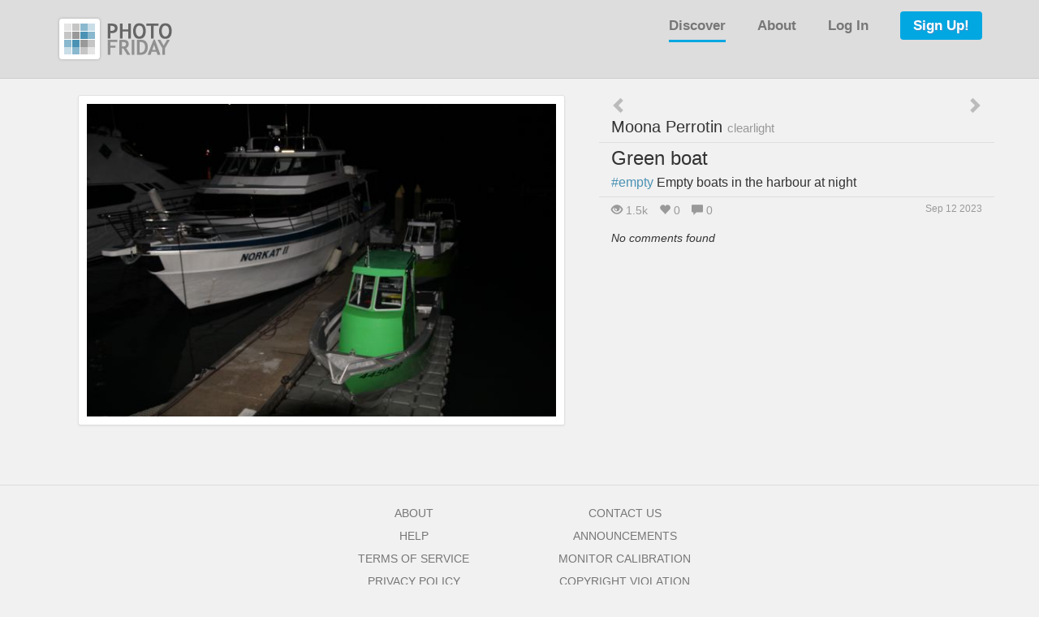

--- FILE ---
content_type: text/html
request_url: https://www.photofriday.com/clearlight/14586/tagged/empty
body_size: 3769
content:

<!DOCTYPE html>
<html lang="en">
<head>
<meta charset="utf-8">
<meta http-equiv="X-UA-Compatible" content="IE=edge">
<meta name="viewport" content="width=device-width, initial-scale=1">
<!-- The above 3 meta tags *must* come first in the head; any other head content must come *after* these tags -->
<meta name="description" content="">
<meta name="author" content="">
<link rel="icon" href="/favicon.ico">

<title>Photo Friday: clearlight - &quot;Green boat&quot;</title>


<link href="https://s3.amazonaws.com/s3-site.photofriday.com/css/bootstrap.min.css" rel="stylesheet">
<link href="https://s3.amazonaws.com/s3-site.photofriday.com/css/core.css" rel="stylesheet">

<link href="https://s3.amazonaws.com/s3-site.photofriday.com/css/glyphicons.css" rel="stylesheet">

<script src="https://ajax.googleapis.com/ajax/libs/jquery/1.11.2/jquery.min.js"></script>
<script src="https://s3.amazonaws.com/s3-site.photofriday.com/js/bootstrap.min.js"></script>

<!-- IE10 viewport hack for Surface/desktop Windows 8 bug -->
<script src="https://s3.amazonaws.com/s3-site.photofriday.com/js/ie10-viewport-bug-workaround.js"></script>



<script type="text/javascript">
$(document).ready(function () {
	$('[data-toggle="offcanvas"]').click(function () {
		$('.row-offcanvas').toggleClass('active');
		$('#slide-menu').toggleClass('glyphicon-menu-hamburger');
		$('#slide-menu').toggleClass('glyphicon-remove');
	});

	$('.oc-item').click(function() {
		$('.row-offcanvas').toggleClass('active');
		$('#slide-menu').toggleClass('glyphicon-menu-hamburger');
		$('#slide-menu').toggleClass('glyphicon-remove');
	});
});
</script>



<script type="text/javascript">
$(document).ready(function() {

	var cc = "/ajax/cc/14586/SMXtF0qLmlhr9EnnWSUF7kypRGHagEFi/e87cd21d6cabdbdce7f54b5b2fb1f4b97e8812ab549e428188067258381b5c70f969e11ba87403b7344fe683967dbbf6289a3f29f6bad53dfb038ffba70d1b55";

	function numberFormat(x) {
		return x.toString().replace(/\B(?=(\d{3})+(?!\d))/g, ",");
	}


	$("#add_comment").click(function(event) {
		event.preventDefault();

		$("#comment_form").slideToggle(50, function() {
			$("#comment_textarea").focus();
		});
		$("#add_comment").hide();
	});

	$("#comment_cancel").click(function(event) {
		event.preventDefault();

		$("#comment_form").hide();
		$("#add_comment").show();
	});

	$("#comment_form").bind("change keyup", function() {

		var length = $("#comment_textarea").val().length;
		if (length > 0) {
			$("#comment_post").removeClass("disabled");
			$("#comment_post").removeAttr("disabled");
		} else {
			$("#comment_post").addClass("disabled");
			$("#comment_post").addAttr("disabled");
		}
	});

	$("body").on("click", "#comment_post", function(event) {
		event.preventDefault();

		var this_form = $("#comment_form");
		var form_data = this_form.serialize() + "&comment_post=submit";
		var container = $("#comments_stack");
		var form_url  = this_form.attr("action");

		$.ajax({
			type: "POST",
			url: form_url,
			data: form_data,
			success: function(data) {
				container.html(data);
				$.get(cc, function(data) {
					$("#comment_count").html(data);
				});
				$("#comment_cancel").click();
				$("#comment_textarea").val("");
				$("#comment_post").addClass("disabled");
				$("#comment_post").addAttr("disabled");
			},
			dataType: "html"
		});
	});


	$("body").on("click", ".more_comments", function(event) {
		event.preventDefault();

		var script           = $(this).attr('href');
		var container        = $("#comments_stack");
		var button_container = $(this).parent();

		$.ajax({
			url: script,
			cache: true,
			success: function(data) {
				button_container.remove();
				container.append(data);
			}
		});

		return false;
	});





	$("body").on("click", ".del_comment", function(event) {
		event.preventDefault();

		var this_id = $(this).attr("id");
		var this_target = $("#control_" + this_id);
		this_target.slideToggle(50);
	});

	$("body").on("click", ".cancel_d", function(event) {
		event.preventDefault();

		var this_target = $(this).parent();
		this_target.slideToggle(50);
	});

	$("body").on("click", ".delete_d", function(event) {
		event.preventDefault();

		var script     = $(this).attr('href');
		var target_div = $(this).parent().parent();

		$.ajax({
			url: script,
			cache: true,
			success: function(data) {
				if (data == "deleted") {
					target_div.remove();
					$.get(cc, function(data) {
						$("#comment_count").html(data);
					});
				} else {
					target_div.append(data);
				}
			}
		});

		return false;
	});





	$(".btn-flag").click(function(event) {
		event.preventDefault();

		$(".btn-flag").removeClass("btn-warning");
		$(".btn-flag").addClass("btn-default");

		$(this).addClass("btn-warning");

		$("#flag_send").removeClass("disabled");
		$("#flag_send").removeAttr("disabled");
	});



	$(".heart").click(function(event) {
		event.preventDefault();
		var script = $(this).attr('href');

		var heart_count = $("#heart_count").data("heartcount");
		var new_heart_count;
		var new_heart_count_formatted;

		$.ajax({
			url: script,
			cache: true,
			success: function(data) {
				if (data == "added") {
					$(".heart").removeClass("empty_heart");
					$(".heart").addClass("full_heart");
					$(".heart").prop('title', 'Unheart this!');

					new_heart_count           = heart_count + 1;
					new_heart_count_formatted = numberFormat(new_heart_count);

					$("#heart_count").data("heartcount", new_heart_count);
					$("#heart_count").text(new_heart_count_formatted);

				} else if (data == "deleted") {
					$(".heart").removeClass("full_heart");
					$(".heart").addClass("empty_heart");
					$(".heart").prop('title', 'Heart this!');

					new_heart_count           = heart_count - 1;
					new_heart_count_formatted = numberFormat(new_heart_count);

					$("#heart_count").data("heartcount", new_heart_count);
					$("#heart_count").text(new_heart_count_formatted);

				}
			}
		});

		return false;
	});



	$("#follow").click(function(event) {
		event.preventDefault();
		var script = $(this).attr('href');
		var sn     = "clearlight";

		$.ajax({
			url: script,
			cache: true,
			success: function(data) {
				if (data == "added") {
					$("#follow").removeClass("btn-pf-follow");
					$("#follow").addClass("btn-pf-following");

					$("#follow").prop('title', 'Stop following ' + sn);
					$("#follow_action").html('Following');
				} else if (data == "deleted") {
					$("#follow").removeClass("btn-pf-following");
					$("#follow").addClass("btn-pf-follow");

					$("#follow").prop('title', 'Start following ' + sn);
					$("#follow_action").html('Follow');
				}
			}
		});

		return false;
	});



	$(".offsite_link_button").click(function(event) {
		event.preventDefault();
		$("#offsite_link_div").slideToggle(50);
	});


	$("body").on("click", ".modal_help", function(event) {
		event.preventDefault();
		var this_data_url = $(this).data("url");

		$.ajax({
			url: this_data_url,
			cache: false,
			success: function(data) {
				$("#help_stage").html(data);
			},
			error: function(data) {
				$("#help_stage").html("<strong>Error:</strong> Could not reach script.");
			}
		});

	});

});
</script>



<!-- HTML5 shim and Respond.js for IE8 support of HTML5 elements and media queries -->
<!--[if lt IE 9]>
	<script src="https://oss.maxcdn.com/html5shiv/3.7.2/html5shiv.min.js"></script>
	<script src="https://oss.maxcdn.com/respond/1.4.2/respond.min.js"></script>
<![endif]-->

</head>

<body>


<div class="head_space">
	<div class="container">
		<div class="row row-offcanvas row-offcanvas-right">

			<div class="col-xs-12">
				<p class="pull-right visible-xs"><button type="button" class="btn btn-primary btn-hamburger" data-toggle="offcanvas"><span id="slide-menu" class="glyphicon glyphicon-menu-hamburger"></span></button></p>
				<a href="/"><img alt="Photo Friday" src="/img/pf_logo.png" width="142" height="56"></a>
				<div class="head_nav hidden-xs">
					<a class="active" href="/discover/all_challenges">Discover</a>
					<a href="/info/about">About</a>
					<a href="/account/login">Log In</a>
					<a href="/account/register" class="special">Sign Up!</a>
				</div>
			</div>

			<div class="col-xs-6 col-sm-3 sidebar-offcanvas hidden-sm hidden-md hidden-lg off-canvas-menu" id="sidebar">
				<div class="list-group">
					<a href="/" class="oc-item list-group-item">Home</a>
					<a href="/discover/all_challenges" class="oc-item list-group-item active">Discover</a>
					<a href="/info/about" class="oc-item list-group-item">About</a>
					<a href="/account/login" class="oc-item list-group-item">Log In</a>
					<a href="/account/register" class="oc-item list-group-item special">Sign Up!</a>
				</div>
			</div><!--/.sidebar-offcanvas-->

		</div><!-- /.row -->
	</div><!-- /.container -->
</div> <!-- /.head_space -->


<!-- Modal -->
<div class="modal fade" id="help_modal" tabindex="-1" role="dialog" aria-labelledby="help_modal_label">
	<div class="modal-dialog" role="document">
		<div class="modal-content">

			<div class="modal-header">
				<button type="button" class="close" data-dismiss="modal" aria-label="Close"><span aria-hidden="true">&times;</span></button>
				<h4 class="modal-title" id="help_modal_label"><a href="/help/list_all_topics">All Help Topics <span class="glyphicon glyphicon-chevron-right"></span></a></h4>
			</div>

			<div class="modal-body" id="help_stage"></div>

			<div class="modal-footer">
				<button type="button" class="btn btn-default" data-dismiss="modal">Close</button>
			</div>

		</div>
	</div>
</div>


<div class="body_space">
	<div class="container">




		<div class="row">
			<div class="col-xs-12 col-lg-7 img_large_container">

				<img src="https://s3.amazonaws.com/s3-photos.photofriday.com/bd/6d/00/5Zp_3Ng_bd6d00abf79e3c7d9b86c4142816f8d2_large.jpg" class="large" width="600" height="400" />

				<div class="row" style="margin-top: 10px;">
					<div class="col-xs-3 text-center wide_hide">
<span class="seq_nav" title="Newer images tagged #empty"><a href="/clearlight/14587/tagged/empty/newest_first"><span class="glyphicon glyphicon-chevron-left"></span></a></span>
					</div>
					<div class="col-xs-2 text-center">

					</div>
					<div class="col-xs-2 text-center">

					</div>
					<div class="col-xs-2 text-center">

					</div>
					<div class="col-xs-3 text-center wide_hide">
<span class="seq_nav" title="Older images tagged #empty"><a href="/clearlight/14585/tagged/empty/newest_first"><span class="glyphicon glyphicon-chevron-right"></span></a></span>
					</div>
				</div>


			</div>

			<div class="col-xs-12 col-lg-5 description_large_container">


				<div class="row wide_show">
					<div class="col-xs-6 text-left seq_nav_sm">
<span class="seq_nav" title="Newer images tagged #empty"><a href="/clearlight/14587/tagged/empty/newest_first"><span class="glyphicon glyphicon-chevron-left"></span></a></span>
					</div>
					<div class="col-xs-6 text-right seq_nav_sm">
<span class="seq_nav" title="Older images tagged #empty"><a href="/clearlight/14585/tagged/empty/newest_first"><span class="glyphicon glyphicon-chevron-right"></span></a></span>
					</div>
				</div>

				<div class="row" style="border-bottom: 1px solid #DDD; padding-bottom: 6px; margin-bottom: 6px;">
					<div class="col-xs-12 screenname"><a href="/clearlight">Moona Perrotin <span class="sm_screenname">clearlight</span></a></div>
				</div>

				<div class="perm_photo_title">Green boat</div>
				<div class="perm_photo_description"> <a href="/tagged/empty">#empty</a>  Empty boats in the harbour at night</div>
				<div class="row" style="border-top: 1px solid #DDD; padding-top: 6px; margin-top: 6px;">
					<div class="col-xs-8" style="color: #999;">
						<span style="margin-right: 10px;"><span class="glyphicon glyphicon-eye-open"></span> 1.5k</span>
						<span style="margin-right: 10px;"><span class="glyphicon glyphicon-heart"></span> <span id="heart_count" data-heartcount="0">0</span></span>
						<span style=""><span class="glyphicon glyphicon-comment"></span> <span id="comment_count">0</span></span>
					</div>
					<div class="col-xs-4 text-right">
						<div style="color: #999; font-size: 12px;" title="Tue Sep 12, 2023 at 12:23AM PDT">Sep 12 2023</div>
					</div>
				</div>
				<div id="comment_control" style="margin-top: 1em; margin-bottom: 1em;">





				</div>
				<div id="comments_stack">

<p><em>No comments found</em></p>


				</div>

			</div>
		</div>




	</div> <!-- /container -->
</div> <!-- /.body_space -->


<div class="foot_space">
	<div class="container">

		<div class="row">
			<div class="col-xs-12 col-md-8 col-md-offset-2">

				<div class="row foot_menu_row text-center">
					<div class="col-xs-12 col-sm-4 col-sm-offset-2">
						<div class="foot_menu"><a href="/info/about">ABOUT</a></div>
						<div class="foot_menu"><a href="/help/list_all_topics">HELP</a></div>
						<div class="foot_menu"><a href="/info/terms">TERMS OF SERVICE</a></div>
						<div class="foot_menu"><a href="/info/privacy">PRIVACY POLICY</a></div>
						<div class="foot_menu"><a target="_blank" href="https://groups.google.com/forum/#!forum/photo-friday-announcements/join">WEEKLY NEWSLETTER</a></div>
					</div>
					<div class="col-xs-12 col-sm-4">
						<div class="foot_menu"><a href="/contact/us">CONTACT US</a></div>
						<div class="foot_menu"><a href="/info/blog">ANNOUNCEMENTS</a></div>
						<div class="foot_menu"><a href="/info/calibrate">MONITOR CALIBRATION</a></div>
						<div class="foot_menu"><a href="/help/copyright">COPYRIGHT VIOLATION</a></div>
					</div>
				</div>

				<div class="row">
					<div class="col-xs-12 text-center">
						&copy; 2002-2025 Photo Friday.  All Rights Reserved.<br />
Member-contributed content copyright its creator.

					</div>
				</div>

			</div>
		</div>

	</div>
</div> <!-- /.foot_space -->


</body>
</html>

--- FILE ---
content_type: text/css
request_url: https://s3.amazonaws.com/s3-site.photofriday.com/css/core.css
body_size: 27608
content:
/*
Old: #55ACEE
All replaced with: #00A7E1
*/

html,
body { /* off-canvas */
  overflow-x: hidden;
}
body {
	background: #F1F1F1;
}
a {
	color: #4B92B4;
	-webkit-transition: all 0.2s ease-in-out;
	   -moz-transition: all 0.2s ease-in-out;
	     -o-transition: all 0.2s ease-in-out;
	        transition: all 0.2s ease-in-out;
}
.b {
	font-weight: bold;
}
.b-500 {
	font-weight: 500;
}
.em {
	font-style: italic;
}
.blue_badge {
	background: #00A7E1;
}
.blue_glyph {
	color: #00A7E1;
}
.grey {
	color: #888;
}
.light_grey {
	color: #AAA;
}
h1.m-b-z {
	margin-bottom: 0;
}

p.lead {
	margin-bottom: 1em;
}
p.lead.about_uploads {
	margin-bottom: 0;
}
.ok_close {
	color: #5CB85C;
}
.ok_close_dark {
	color: #333;
}
.credit_header_row {
	line-height: 2em;
	font-size: 14px;
	font-weight: bold;
	margin-top: 0em;
	margin-bottom: 0em;
	padding-top: .25em;
	padding-bottom: .25em;
	border-bottom: 1px solid #CCC;
}
.credit_row {
	cursor: pointer;
	line-height: 2em;
	font-size: 14px;
	margin-top: 0em;
	margin-bottom: 0em;
	padding-top: .25em;
	padding-bottom: .25em;
	border-bottom: 1px solid #CCC;
}
#row_head {
	border-bottom: 2px solid #DDD;
}
a.row_glyph {
	color: #BBB;
}
.credit_row:hover a.row_glyph {
	color: #666;
}
.details {
	display: none;
	line-height: 1.4em;
}
.white_bg {
	background-color: #FFF;
}




.error {
	color: #F2A20F;
	background: #FFF;
	padding: 10px;
	border-radius: 4px;
	margin-top: 20px;
	border: 1px solid #DDD;
}


.pager .disabled > a,
.pager .disabled > a:focus,
.pager .disabled > a:hover,
.pager .disabled > span {
    color: #BBB;
}
.pager.sequential {
	margin: 0;
}


#uploads_info {
	display: none;
}

img.photo_preview {
	height: 200px;
	background: #FFF;
	padding: 10px;
	border: 1px solid #CCC;
}
div.photo_preview_div {
	margin: 0 0 10px 0;
	display: none;
}

@-webkit-keyframes attention {
	 0% { color: #00A7E1; }
	4% { color: #FDB22C; }
	8% { color: #00A7E1; }
	12% { color: #FDB22C; }
	16% { color: #00A7E1; }
	100% { color: #00A7E1; }
}

@-moz-keyframes attention {
	 0% { color: #00A7E1; }
	4% { color: #FDB22C; }
	8% { color: #00A7E1; }
	12% { color: #FDB22C; }
	16% { color: #00A7E1; }
	100% { color: #00A7E1; }
}

@-o-keyframes attention {
	 0% { color: #00A7E1; }
	4% { color: #FDB22C; }
	8% { color: #00A7E1; }
	12% { color: #FDB22C; }
	16% { color: #00A7E1; }
	100% { color: #00A7E1; }
}

@keyframes attention {
	 0% { color: #00A7E1; }
	4% { color: #FDB22C; }
	8% { color: #00A7E1; }
	12% { color: #FDB22C; }
	16% { color: #00A7E1; }
	100% { color: #00A7E1; }
}

.blue_glyph {
	           -webkit-animation-name: attention;
	-webkit-animation-iteration-count: infinite;
	-webkit-animation-timing-function: ease-in;
	       -webkit-animation-duration: 4s;
	
	              -moz-animation-name: attention;
	   -moz-animation-iteration-count: infinite;
	   -moz-animation-timing-function: ease-in;
	          -moz-animation-duration: 4s;

	                -o-animation-name: attention;
	     -o-animation-iteration-count: infinite;
	     -o-animation-timing-function: ease-in;
	            -o-animation-duration: 4s;
	
	                   animation-name: attention;
	        animation-iteration-count: infinite;
	        animation-timing-function: ease-in;
	               animation-duration: 4s;
}

.alert-success.green_border {
	border: 1px solid #5CB85C;
}

.pf-alert {
	font-size: 22px;
	margin-top: 1em;
}
.pf-alert.normal {
	font-weight: 300;
}
.pf-alert.bold {
	font-weight: 500;
}
.pf-alert.m-b {
	margin-bottom: 1em;
}
.red {
	color: #D43F3A;
}

.alert_space {
	background: #FEE;
	color: #333;
	padding: 10px 0;
	border-bottom: 2px dotted #FAA;
	font-size: 14px;
}
.alert_space_icon {
	float: left;
	width: 30px;
	color: #F80F1B;
	font-size: 18px;
}
.alert_space_text {
	float: left;
	width: 80%;
}




.head_space {
	background: #DDD;
	padding: 20px 0;
	border-bottom: 1px solid #CCC;
}
.btn-hamburger {
	background-color: #4791CA;
	background-color: #00A7E1;

	border: 0;
	color: #FFF;
}
.btn-hamburger:hover {
	background-color: #4791CA;
	background-color: #00A7E1;
}
.off-canvas-menu {
	z-index: 9999;
}



.head_nav {
	float: right;
	font-weight: bold;
	font-size: 17px;
}
.head_nav a {
	text-decoration: none;
	margin-left: 2em;
	padding: 8px 0px;
	color: #777;
	border-bottom: 3px solid #DDD;

	-webkit-transition: all 0.2s ease-in-out;
	   -moz-transition: all 0.2s ease-in-out;
	     -o-transition: all 0.2s ease-in-out;
	        transition: all 0.2s ease-in-out;
}
.head_nav a.active {
	border-bottom: 3px solid #00A7E1;
}
.head_nav a.active:hover {
	border-bottom: 3px solid #00A7E1;
}
.head_nav a:hover {
	text-decoration: none;
	border-bottom: 3px solid #99C4E6;
}
.head_nav a.special {
	border: none;
	-webkit-border-radius: 4px;
	   -moz-border-radius: 4px;
	        border-radius: 4px;
	padding: 8px 16px;
	color: #FFF;
	background: #00A7E1;
	text-shadow: 1px 1px 0px #4791CA;
}
.head_nav a.special:hover {
	background-color: #4791CA;
	text-shadow: 1px 1px 0px #3974A2;
}
.head_nav .badge {
	text-shadow: none;
}
.head_nav .logout {
	font-weight: normal;
}


.nav_greeting {
	text-align: right;
	font-size: 12px;
	font-weight: normal;
	color: #777;
	margin-bottom: 10px;
}
.nav_greeting a {
	padding-bottom: 4px;
	margin-left: 0;
	color: #00A7E1;
}
.greet {
	position: relative;
}
.greet_alert {
	font-family: Arial;
	position: absolute;
	right: -1.25em;
	top: -1.5em;
	background: #4B92B4;
	color: #FFF;

	border-radius: 16px;
	height: 16px;
	min-width: 16px;
	line-height: 16px;
	font-size: 10px;
	text-align: center;
	display: inline-block;
	padding: 0 6px;
}
.greet_comment {
	position: absolute;
	right: -0.75em;
	top: -0.75em;
	color: #F2A20F;
}
.dot {
	margin-left: 10px;
	margin-right: 10px;
}
.ident {
	margin-bottom: 1em;
}
.bio {
	font-size: 15px;
	font-weight: 300;
	border-top: 1px solid #DDD;
	border-bottom: 1px solid #CCC;
	padding: 1em;
	line-height: 1.4em;
}
.stat {
	margin-right: 10px;
}
.stat:last-of-type {
	margin-right: 0;
}

.stats {
	font-weight: 300;
	color: #666;
	line-height: 1.6em;
	margin-bottom: 0.4em;
}

.stat > .glyphicon,
.stat > .glyphicons {
	margin-right: 0.1em;
}



.challenge_space {
	background: #F1F1F1;
	padding: 20px 0;
}
.challenge_head,
.challenge_tag {
	font-weight: 300;
}
.challenge_text {
	font-size: 18px;
	line-height: 1.6em;
	padding-top: .6em;
	padding-bottom: .6em;
	background-color: #00A7E1;
	-webkit-border-radius: 4px;
	   -moz-border-radius: 4px;
	        border-radius: 4px;
	color: #FFF;
	text-shadow: 1px 1px 0px #4791CA;
	text-align: center;
}
.previous_challenge_text {
	color: #777;
	font-size: 14px;
	padding-top: .6em;
	text-align: center;
}
.challenge_label {
	font-weight: bold;
	font-size: 34px;
	line-height: 1.1em;
}
.challenge_tag {
	font-size: 14px;
}
.challenge_errata {
	line-height: 1em;
	font-size: 14px;
	font-weight: 300;
	margin-bottom: .6em;
}
.challenge_errata a,
.challenge_tag a,
.challenge_head a {
	text-decoration: none;
	color: #FFF;
	padding-bottom: 1px;
	border-bottom: 1px dotted #FFF;
}
.challenge_errata a:hover,
.challenge_tag a:hover,
.challenge_head a:hover {
	border-bottom: 1px solid #FFF;
}


/* Off-Canvas Side Nav */
.list-group {
	font-weight: bold;
	font-size: 18px;
}
a.list-group-item {
/*	color: #888; */
}
a.list-group-item.active {
	background-color: #00A7E1;
	border-color: #00A7E1;
	text-shadow: 1px 1px 0px #4791CA;
}
a.list-group-item.active:hover {
	background-color: #4791CA;
	border-color: #4791CA;
}
a.list-group-item.special {
	color: #FDB22C;
}
a.list-group-item.special:hover {
	color: #EA8625;
}
a.list-group-item .badge {
	text-shadow: none;
}
a.list-group-item-name {
	white-space: nowrap;
	overflow: hidden;
	text-overflow: ellipsis;
}
/* Side Nav */





.body_space {
	background: #F1F1F1;
	padding: 0 0 20px 0;
	min-height: 500px;
}
.img-thumbs {
	background: #F1F1F1;
	padding-top: 10px;
	text-align: center;
}
.img_space {
	display: inline-block;

	-ms-word-break: break-all;
/* 		word-break: break-all; */
 		word-break: break-word;
   -webkit-hyphens: auto;
	  -moz-hyphens: auto;
		   hyphens: auto;
}
.img_thumb {
	padding: 10px;
	background: #FFF;
	margin: 0 8px 16px 8px;
	border: 1px solid #E1E1E1;
	-webkit-border-radius: 3px;
	   -moz-border-radius: 3px;
	        border-radius: 3px;
	box-shadow: 0px 1px 2px #E1E1E1;
	position: relative;
}
.img_thumb img {
	background: #F1F1F1 url([data-uri]) repeat;
}
.img_thumb.my_photos {
	margin: 0;
}
img.thumb {
	opacity: 0;
	-webkit-transition: opacity 0.3s;
	   -moz-transition: opacity 0.3s;
	     -o-transition: opacity 0.3s;
	        transition: opacity 0.3s;
}



.mask {
	position: absolute;
	top: 0;
	left: 0;
	opacity: 0;
	background: #FFF;

	width: 200px;
	height: 150px;

	padding: 10px;

	-webkit-border-radius: 3px;
	   -moz-border-radius: 3px;
	        border-radius: 3px;

	-webkit-transition: all 0.2s ease-in-out;
	   -moz-transition: all 0.2s ease-in-out;
	     -o-transition: all 0.2s ease-in-out;
	        transition: all 0.2s ease-in-out;

	font-size: 13px;
	font-family: Helvetica, Arial, sans-serif;
	line-height: 1.3em;
	color: #000;
	font-weight: normal;
	box-sizing: content-box;
}
.mask:hover {
	opacity: 0.90;
}
a.mask {
	outline: none;
	color: #666;
}
.mask_opacity {
	opacity: 0.90;
}


.img_large_container {
	padding-left: 0;
	padding-right: 0;
	padding-top: 20px;
}
.description_large_container {
	padding-top: 20px;
}
img.large {
	max-width: 100%;
//	max-height: 100%;
	height: auto;
	padding: 10px;
	background: #FFF;
	border: 1px solid #E1E1E1;
	-webkit-border-radius: 3px;
	   -moz-border-radius: 3px;
	        border-radius: 3px;
	box-shadow: 0px 1px 2px #E1E1E1;

	display: block;
	margin-left: auto;
	margin-right: auto;
}
a#follow {
	outline: none;
}
a.heart {
	cursor: pointer;
	outline: none;
	font-size: 28px;
}
a.empty_heart {
	color: #BBB;
}
a.empty_heart:hover {
	color: #BBB;
}
a.full_heart {
	color: #F55;
}
a.full_heart:hover {
	color: #F55;
}
.red_heart {
	color: #F55;
}
a.offsite_link_button,
a.flag,
a.cog,
.seq_nav,
.seq_nav a {
	outline: none;
	font-size: 28px;
	color: #BBB;
}
.seq_nav_sm .seq_nav,
.seq_nav_sm .seq_nav a {
	font-size: 20px;
}
a.offsite_link_button:hover,
.seq_nav a:hover {
	color: #4b92b4;
}
.seq_nav.inactive,
.seq_nav.inactive:hover,
.seq_nav.inactive a,
.seq_nav.inactive a:hover {
	color: #DDD;
}
.wide_hide {
	visibility: hidden;
}
.wide_show {
	display: inherit;
}


a.flag:hover {
	color: #FDB22C;
}
a.flagged {
	color: #FDB22C;
}
a.cog:hover {
	color: #666;
}

#flag_admin_div {
	color: #555;
	padding: 10px;
	margin: 10px 10px 0;
	background: #F6F6F6;
	font-size: 12px;
	line-height: 1.1em;
	border: 1px solid #DDD;
	-webkit-border-radius: 3px;
	   -moz-border-radius: 3px;
	        border-radius: 3px;
}
#flag_comments {
	color: #777;
	padding: 0 10px;
	margin: 5px 10px;
	border-left: 4px solid #DDD;

	-ms-word-break: break-all;
/* 		word-break: break-all; */
 		word-break: break-word;
   -webkit-hyphens: auto;
	  -moz-hyphens: auto;
		   hyphens: auto;
}

#offsite_link_div {
	display: none;
	margin-top: 10px;
	margin-bottom: 10px;
	word-wrap: break-word;
}
.alert-top-margin {
	margin-top: 10px;
}
.alert-top-margin h1 {
	margin-top: 0;
}
.btn.btn-flag {
	white-space: normal;
}
.btn.btn-flag.active,
.btn.btn-flag:active {
	-webkit-box-shadow: none;
	   -moz-box-shadow: none;
	        box-shadow: none;
}

.btn-pf-blue {
	color: #FFF;
	background: #00A7E1;
	border: 0px none;
}

.btn-pf-blue:hover,
.btn-pf-blue:focus,
.btn-pf-blue.focus {
	background: #337AB7;
	color: #FFF;
}


.btn-pf-following,
.btn-pf-following:active,
.btn-pf-following:focus {
	color: #4CAE4C;
	background: none;
	border: 1px solid #4CAE4C;
}
.btn-pf-following:hover {
	background: none;
	color: #449D44;
	border-color: #449D44;
}

.btn-pf-follow,
.btn-pf-follow:active,
.btn-pf-follow:focus {
	color: #888;
	background: none;
	border: 1px solid #888;
}
.btn-pf-follow:hover {
	background: none;
	color: #666;
	border-color: #666;
}

.more_follow {
	margin-top: 0.75em;
}


.glyph-marg-right {
	margin-right: 10px;
}
.photo_row {
	margin-top: 1em;
	padding: 16px 0;
	background: #FFF;
	border-bottom: 1px solid #DDD;
	-webkit-border-radius: 3px;
	   -moz-border-radius: 3px;
	        border-radius: 3px;
}
.private-glyph {
	color: #D9534F;
}
.private {
	background: #D9534F;
	color: #FFF;
	padding: 2px 8px;
	font-weight: normal;
	-webkit-border-radius: 3px;
	   -moz-border-radius: 3px;
	        border-radius: 3px;
}
.private_border {
	border-left: 6px solid #DF726E;
	-webkit-border-radius: 6px;
	   -moz-border-radius: 6px;
	        border-radius: 6px;
}
.public {
	color: #5CB85C;
	font-weight: bold;
}
.reset_image {
	display: none;
}
a.crop,
a.rotate {
	outline: 0;
	-webkit-border-radius: 3px;
	   -moz-border-radius: 3px;
	        border-radius: 3px;
	display: inline-block;
	padding: 6px;
	margin: 0 4px 0 0;
}
a.crop.active,
a.crop.active:hover,
a.rotate.active,
a.rotate.active:hover {
	background: #D8D8D8;
}
a.crop:hover,
a.rotate:hover {
	background: #D8D8D8;
}
.angle90 {
	-webkit-transform: rotate(90deg);
	    -ms-transform: rotate(90deg);
	        transform: rotate(90deg);
}
.angle180 {
	-webkit-transform: rotate(180deg);
	    -ms-transform: rotate(180deg);
	        transform: rotate(180deg);
}
.angle270 {
	-webkit-transform: rotate(270deg);
	    -ms-transform: rotate(270deg);
	        transform: rotate(270deg);
}
.angle0 {
	-webkit-transform: rotate(0deg);
	    -ms-transform: rotate(0deg);
	        transform: rotate(0deg);
}



.square {
	width: 200px;
	height: 200px;

}
.img_info {
	position: absolute;
	top: 0;
	left: 0;
	padding: 15px 15px 0 15px;
}
.title {
	font-weight: bold;
	text-align: left;
	font-size: 15px;
	margin-bottom: .75em;
}
.desc {
	text-align: left;
}
.who {
	position: absolute;
	bottom: 0;
	right: 0;
	padding: 0 15px 15px 0;
	font-weight: bold;
	text-align: right;

	max-width: 200px;
	white-space: nowrap;
	overflow: hidden;
	text-overflow: ellipsis;
}
.below_who {
	margin-top: 10px;
	color: #666;
	font-size: 13px;
	font-weight: bold;
	text-align: right;
	display: none;

	max-width: 200px;
	white-space: nowrap;
	overflow: hidden;
	text-overflow: ellipsis;
}


.photo_status {
	font-weight: bold;
}
.photo_status.pub.active {
	background: #00A7E1;
	color: #FFF;
	-webkit-box-shadow: none;
	   -moz-box-shadow: none;
	        box-shadow: none;
}
.photo_status.priv.active {
	background: #00A7E1;
	color: #FFF;
	-webkit-box-shadow: none;
	   -moz-box-shadow: none;
	        box-shadow: none;
}

.not_visible_container {
	background: #FFF;
	margin-top: 0.5em;
	font-size: 14px;
	color: #888;
	padding: 1em;
	-webkit-border-radius: 3px;
	   -moz-border-radius: 3px;
	        border-radius: 3px;
	border: 1px solid #DDD;
}
.not_visible {
	margin-bottom: 1em;
}
.not_visible_container a,
.not_visible a,
.dash_alert a {
	color: #CC9342;
	text-decoration: underline;
}
.not_visible_container .glyphicon,
.not_visible .glyphicon,
.dash_alert .glyphicon {
	color: #F2A20F;
}
.dash_alert {
	border-left: 6px solid #F2A20F;
}
.urgent_orange {
	color: #F2A20F;
}

#delete_caution {
	font-size: 16px;
	line-height: 24px;
	padding: 0.5em;
	margin: 1em 0 0 0;
	border-top: 1px solid #CCC;
	border-bottom: 1px solid #CCC;
	color: #D9534F;
}
#delete_credit {
	font-size: 16px;
	line-height: 24px;
	padding: 0.5em;
	margin: 0 0 1em 0;
	border-bottom: 1px solid #CCC;
}



.photo_title,
.photo_description,
.perm_photo_title,
.perm_photo_description {
	-ms-word-break: break-all;
/* 		word-break: break-all; */
 		word-break: break-word;
   -webkit-hyphens: auto;
	  -moz-hyphens: auto;
		   hyphens: auto;
}
.screenname {
	font-size: 20px;
	font-weight: 500;
	line-height: 1.1em;
}
.sm_screenname {
	font-size: 15px;
	font-weight: normal;
	color: #999;
}
.screenname > a {
	color: inherit;
	border-bottom: 1px solid #F1F1F1;
}
.screenname > a:hover {
	text-decoration: none;
	border-bottom: 1px solid #00A7E1;
}

.photo_title {
	font-size: 24px;
	font-weight: 400;
	line-height: 1.1em;
	margin: 0 0 .25em;
}
.photo_description {
	line-height: 1.4em;
	font-size: 16px;
	font-weight: 300;
}
.perm_photo_title {
	font-weight: 400;
	line-height: 1.1em;
	font-size: 24px;
}
.perm_photo_title a {
	color: #333;
}
.perm_photo_title a:hover {
	color: #4B92B4;
}
.perm_photo_title .btn-default:hover {
	color: #333;
}

.perm_photo_description {
	padding: 6px 12px 0 0px;
	font-size: 16px;
	font-weight: 300;
}

.comment {
	background: #FFF;
	border-bottom: 1px solid #DDD;
	padding: 0.5em 1em;
	margin-bottom: 0.5em;

	-webkit-border-radius: 3px;
	   -moz-border-radius: 3px;
	        border-radius: 3px;

	-ms-word-break: break-all;
/* 		word-break: break-all; */
 		word-break: break-word;
   -webkit-hyphens: auto;
	  -moz-hyphens: auto;
		   hyphens: auto;
}
.comment_by {
	margin-top: 5px;
	font-size: 12px;
}
.pf_blog_by {
	font-size: 14px;
	margin: 0 0 0.5em;
}

.del_comment {
	cursor: pointer;
}
.owner {
	border-left: 5px solid #00A7E1;
}

.dash_item_container {
	font-size: 18px;
	color: #666;

	background: #FFF;
	border-bottom: 1px solid #DDD;
	padding: 0.5em 1em;
	margin-top: 0.75em;

	-webkit-border-radius: 3px;
	   -moz-border-radius: 3px;
	        border-radius: 3px;

	-ms-word-break: break-all;
/* 		word-break: break-all; */
 		word-break: break-word;
   -webkit-hyphens: auto;
	  -moz-hyphens: auto;
		   hyphens: auto;
}
.dash_explain {
	display: none;
	background: #EEE;
	background: #F5F5F5;
	line-height: 1.1em;
	font-size: 14px;
	padding: 0.5em 1em;
	margin: 0.5em 0 0.5em 0.5em;

	-webkit-border-radius: 3px;
	   -moz-border-radius: 3px;
	        border-radius: 3px;

	border: 1px solid #E1E1E1;

	white-space: normal;
}
.dash_message_excerpt {
	font-size: 14px;
	margin-bottom: 0.3em;
	padding-bottom: 0.3em;
	border-bottom: 1px solid #DDD;

	white-space: nowrap;
	overflow: hidden;
	text-overflow: ellipsis;
}
.di {
	white-space: nowrap;
	overflow: hidden;
	text-overflow: ellipsis;
}
.dash_message_excerpt:first-of-type {
	border-top: 1px solid #DDD;
	padding-top: 0.3em;
}
.follow_list {
	white-space: nowrap;
	overflow: hidden;
	text-overflow: ellipsis;
}
.dash_col_right {
	white-space: nowrap;
	overflow: hidden;
	text-overflow: ellipsis;
}

.dash_row.header {
	 margin-bottom: 0.5em;
}
.radio_toggle > .btn:last-child:not(:first-child),
.radio_toggle > .dropdown-toggle:not(:first-child) {
	border-bottom-left-radius: 4px;
    border-top-left-radius: 4px;
	border: 0;
}

.radio_toggle > .btn:first-child:not(:last-child):not(.dropdown-toggle) {
    border-bottom-right-radius: 4px;
    border-top-right-radius: 4px;
	border: 0;
	margin-right: 3px;
}


.discover-menu {
	padding: 0;
}
.discover-menu > .active > a,
.discover-menu > .active > a:focus,
.discover-menu > .active > a:hover {
    background-color: #1BA8DF;
    color: #fff;
    outline: 0 none;
    text-decoration: none;
}


.inbox_container,
.pf_blog {
	font-size: 18px;
	color: #666;

	background: #FFF;
	border-bottom: 1px solid #DDD;
	padding: 0.5em 1em;
	margin-top: 0.75em;

	-webkit-border-radius: 3px;
	   -moz-border-radius: 3px;
	        border-radius: 3px;

	-ms-word-break: break-all;
/* 		word-break: break-all; */
 		word-break: break-word;
   -webkit-hyphens: auto;
	  -moz-hyphens: auto;
		   hyphens: auto;
}
.pf_blog {
	font-size: 14px;
	padding-bottom: 1em;
	margin-bottom: 2em;
}
.pf_blog_body {
	margin: 0 1em 1em 1em;
	font-size: 16px;
	font-weight: 300;
}
.pf_blog_body a {
	padding-bottom: 1px;
	border-bottom: 1px solid #4B92B4;
	font-weight: 500;
}
.pf_blog_body a:hover {
	text-decoration: none;
	border-color: #23527C;
}

.inbox_from {
	white-space: nowrap;
	overflow: hidden;
	text-overflow: ellipsis;
	padding-right: 0;
}
.inbox_body,
.inbox_date {
	font-size: 14px;
	white-space: nowrap;
	overflow: hidden;
	text-overflow: ellipsis;
}
.inbox_date {
	text-align: right;
}

.admin_body {
	font-size: 14px;
}




.conv_container {
	font-size: 14px;
	color: #666;

	margin-top: 1em;

	-ms-word-break: break-all;
/* 		word-break: break-all; */
 		word-break: break-word;
   -webkit-hyphens: auto;
	  -moz-hyphens: auto;
		   hyphens: auto;
}
.conv_message {
	background: #FFF;
	border-bottom: 1px solid #DDD;
	padding: 0.5em 1em;

	-webkit-border-radius: 3px;
	   -moz-border-radius: 3px;
	        border-radius: 3px;
}
.conv_head {
	font-size: 12px;
	color: #999;
	padding: 0 1em 0.25em 1em;
}
.conv_foot {
	font-size: 12px;
	color: #999;
	padding: 0 1em;
}

.conv_self {
	border-right: 5px solid #00A7E1;
}
.conv_other {
	border-left: 5px solid #5CB85C;
}
.conv_pf {
	border-left: 5px solid #F2A20F;
}

.speaker_self {
	font-weight: 600;
	color: #00A7E1;
}
.speaker_other {
	font-weight: 600;
	color: #5CB85C;
}
.speaker_pf {
	font-weight: 600;
	color: #F2A20F;
}
.msg_nav a.conv_name,
.msg_nav a.conv_name:hover {
	border-bottom: 3px solid #5CB85C;
}


small.msg_nav,
small.help_nav {
	font-weight: 300;
}
.msg_nav a,
.help_nav a {
	font-weight: 300;
	text-decoration: none;
	padding-bottom: 3px;
	color: #777;
	border-bottom: 3px solid #F1F1F1;

	-webkit-transition: all 0.2s ease-in-out;
	   -moz-transition: all 0.2s ease-in-out;
	     -o-transition: all 0.2s ease-in-out;
	        transition: all 0.2s ease-in-out;
}
.msg_nav a.active,
.msg_nav a.active:hover,
.help_nav a.active,
.help_nav a.active:hover {
	border-bottom: 3px solid #00A7E1;
}
.msg_nav a:hover,
.help_nav a:hover {
	text-decoration: none;
	border-bottom: 3px solid #99C4E6;
}
.msg_h1,
.help_h1 {
	margin-bottom: 0.5em;
}
.help_head,
.help_head_article {
	font-weight: 300;
}
.help_head {
	margin: 0;
}
.help_desc {
	font-size: 16px;
	margin-bottom: 1em;
	margin-left: 1em;
}
.help_body > p,
.help_body > ol {
	font-size: 16px;
	font-weight: 300;
}

.msg_state {
	display: none;
}
.msg_form {
	margin-top: 1em;
}
.light {
	font-weight: 300;
}
.msg_error {
	color: #D9534F;
}

.msg_delete {
	margin-top: .3em;
	padding-bottom: 1.5em;
	display: none;
}

.input-group-addon.success {
	color: #FFF;
	background: #5CB85C;
	border: 1px solid #4CAE4C;
}
.input-group-addon.fail {
	color: #FFF;
	background: #D9534F;
	border: 1px solid #D43F3A;
}
#reciprocal_follow {
	color: #D9534F;
	display: none;
}
.screenname-error {
	color: #D9534F;
	font-weight: 700;
}


.comments-enabled-group,
.publish-enabled-group,
.private-messages-enabled-group {
	margin-bottom: 0;
}
.icon-bar {
	padding-left: 5px;
	padding-right: 5px;
}
#comment_setting_result,
#publish_setting_result {
	display: none;
	margin-left: 1em;
	font-weight: 500;
}
.session_info {
	white-space: nowrap;
	overflow: hidden;
	text-overflow: ellipsis;
}
.this_session {
	font-weight: 500;
}
.session_action {
	display: none;
	margin-bottom: 0.75em;
}
.session_row {
	cursor: pointer;
	color: #4B92B4;
}
.session_row.active {
	color: #23527C;
}
.session_data {
	font-size: 14px;
	padding-left: 2.5em;

	white-space: nowrap;
	overflow: hidden;
	text-overflow: ellipsis;
}



.help-block-no-error {
	color: #737373;
	display: block;
	margin-bottom: 10px;
	margin-top: 5px;
}

.has-success .help-block,
.has-success .control-label,
.has-success input.form-control,
.has-error .help-block,
.has-error .control-label,
.has-error input.form-control {
/*
	-webkit-transition: all 0.2s ease-in-out;
	   -moz-transition: all 0.2s ease-in-out;
	     -o-transition: all 0.2s ease-in-out;
	        transition: all 0.2s ease-in-out;
*/
}

.has-success .help-block,
.has-success .control-label {
	color: #339900;
}
.has-success input.form-control {
	border-width: 2px;
	border-color: #66CC33;
}
.has-error .help-block,
.has-error .control-label {
	color: #CC3300;
}
.has-error input.form-control {
	border-width: 2px;
	border-color: #CC0000;
}
.reg_label {
	font-size: 18px;
}
.form-group.check_box {
	margin-bottom: 0;
	font-weight: normal;
}
.control-label.check_box {
	font-weight: normal;
	margin: 0;
}
.help-block.check_box {
	margin-bottom: 0;
}
input.check_box {
	margin-right: 5px;
}
.help-block.other_links {
	font-size: 16px;
}




.foot_space {
	background: #F1F1F1;
	padding: 20px 0;
	margin-bottom: 20px;
	border-top: 1px solid #DDD;
}
.foot_menu_row {
	margin-bottom: 1em;
}
.foot_menu > a {
	color: #777;
	line-height: 2em;
}
.text-center {
	text-align: center;
}





.legal p,
.about p {
	font-size: 18px;
	font-weight: 300;
	line-height: 1.4em;
}
.legal ol,
.legal ul {
	font-size: 18px;
	font-weight: 300;
	line-height: 1.4em;
	padding-left: 2em;
}
.legal li {
	margin-bottom: .5em;
}
.legal blockquote {
	background: #FFF;
	padding: 1em 2em 1em 1em;
	margin: 1em 2em 1em 1em;
	border-top: 1px solid #DDD;
	border-right: 1px solid #CCC;
	border-bottom: 1px solid #CCC;
	border-left: 7px solid #DDD;
	-webkit-border-radius: 8px;
	   -moz-border-radius: 8px;
	        border-radius: 8px;
}


ol.help,
ul.help {
	margin: 0;
	padding: 0 0 0 2em;
}




@media (max-width: 767px) {
	.alert_space {
		font-size: 14px;
	}
	.head_space {
		padding: 5px 0;
	}
	.challenge_space {
		padding: 10px 0;
	}
	.challenge_text {
		padding-top: .2em;
		padding-bottom: .2em;
		line-height: 1.4em;
	}
	.previous_challenge_text {
		padding-top: .2em;
	}
	.challenge_label {
		font-size: 24px;
	}
	.challenge_head,
	.challenge_tag {
		font-weight: 400;
	}
	.body_space {
		padding: 0 0 10px 0;
	}
	.foot_space {
		padding: 10px 0;
		font-size: 12px;
	}
	.legal p,
	.about p {
		font-size: 16px;
	}
	.legal ol,
	.legal ul {
		font-size: 16px;
		padding-left: 1em;
	}
	.legal blockquote {
		padding: 0.5em 1em 0.5em 0.5em;
		margin: 0.5em 1em 0.5em 0.5em;
	}
	.h1, .h2, .h3, h1, h2, h3 {
		margin-bottom: 5px;
		margin-top: 10px;
	}
	h2.all_challenge {
		font-size: 24px;
	}
	p.lead {
		margin-bottom: 0.7em;
	}

	.who {
		display: none;
	}
	.below_who {
		display: inherit;
	}

	.img_large_container {
		padding-top: 0;
	}
	.description_large_container {
		padding-top: 0;
	}

	img.large {
		padding: 0;
		border: 0;
		-webkit-border-radius: 0;
		   -moz-border-radius: 0;
		        border-radius: 0;
		box-shadow: 0;
	}
	.img_info {
		display: none;
	}
	.mask:hover {
		opacity: 0;
	}
	.photo_title {
		margin-top: .25em;
	}
	.not_visible_container {
		margin-top: 0;
		padding: 0.25em;
		border: 0;
	}
	.del_comment {
		font-size: 30px;
	}
	.dash_item_container {
		font-size: 16px;
		padding-bottom: 0;
	}
	.inbox_from {
		font-size: 16px;
	}
	.session_info {
		font-size: 14px;
	}
	.session_row {
		margin-bottom: 0.5em;
	}
	.session_row:first-of-type {
		margin-top: 0.5em;
	}
	.session_row:last-of-type {
		margin-bottom: inherit;
	}
	.session_data {
		font-size: 12px;
	}

	.conv_container {
		font-size: 15px;
	}
	.foot_menu {
		 line-height: 3em;
	}
}


@media (max-width: 991px) {
	.dash_row {
		margin-bottom: 10px;
	}
	.dash_col_right {
		padding-left: 1.6em;
	}
}

@media (max-width: 1199px) {
	.wide_hide {
		visibility: visible;
	}
	.wide_show {
		display: none;
	}
}

@media screen and (-webkit-min-device-pixel-ratio:0) { 
	/* 16px stops IOS Safari form element zoom */
	select,
	textarea,
	input {
		font-size: 16px !important;
	}
}



/*
 * Off Canvas
 */
@media screen and (max-width: 767px) {
	.row-offcanvas {
		position: relative;
		-webkit-transition: all .25s ease-out;
		     -o-transition: all .25s ease-out;
		        transition: all .25s ease-out;
	}
	
	.row-offcanvas-right {
		right: 0;
	}
	
	.row-offcanvas-left {
		left: 0;
	}
	
	.row-offcanvas-right
	.sidebar-offcanvas {
		right: -60%;
	}
	
	.row-offcanvas-left
	.sidebar-offcanvas {
		left: -60%;
	}
	
	.row-offcanvas-right.active {
		right: 60%;
	}
	
	.row-offcanvas-left.active {
		left: 60%;
	}
	
	.sidebar-offcanvas {
		position: absolute;
		top: 0;
		width: 60%;
	}
	h1 {
		font-size: 24px;
	}
	.blog_h3 {
		font-size: 20px;
	}
	.pf_blog_body {
		font-size: 14px;
	}

	.dropdown-menu > li > a {
		line-height: 2.5em;
	}
}
